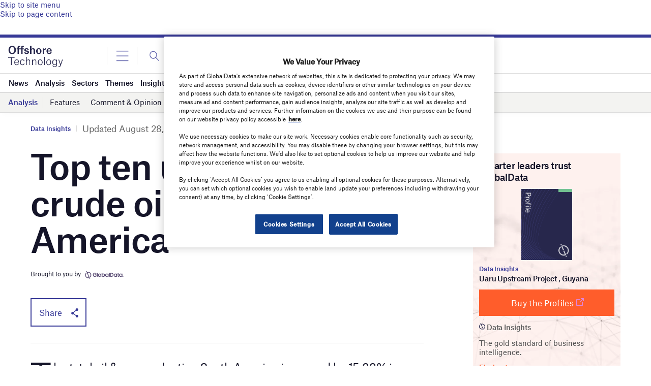

--- FILE ---
content_type: text/html; charset=utf-8
request_url: https://www.google.com/recaptcha/api2/anchor?ar=1&k=6LcqBjQUAAAAAOm0OoVcGhdeuwRaYeG44rfzGqtv&co=aHR0cHM6Ly93d3cub2Zmc2hvcmUtdGVjaG5vbG9neS5jb206NDQz&hl=en&v=PoyoqOPhxBO7pBk68S4YbpHZ&size=normal&anchor-ms=20000&execute-ms=30000&cb=ynfsq7l9shhc
body_size: 49311
content:
<!DOCTYPE HTML><html dir="ltr" lang="en"><head><meta http-equiv="Content-Type" content="text/html; charset=UTF-8">
<meta http-equiv="X-UA-Compatible" content="IE=edge">
<title>reCAPTCHA</title>
<style type="text/css">
/* cyrillic-ext */
@font-face {
  font-family: 'Roboto';
  font-style: normal;
  font-weight: 400;
  font-stretch: 100%;
  src: url(//fonts.gstatic.com/s/roboto/v48/KFO7CnqEu92Fr1ME7kSn66aGLdTylUAMa3GUBHMdazTgWw.woff2) format('woff2');
  unicode-range: U+0460-052F, U+1C80-1C8A, U+20B4, U+2DE0-2DFF, U+A640-A69F, U+FE2E-FE2F;
}
/* cyrillic */
@font-face {
  font-family: 'Roboto';
  font-style: normal;
  font-weight: 400;
  font-stretch: 100%;
  src: url(//fonts.gstatic.com/s/roboto/v48/KFO7CnqEu92Fr1ME7kSn66aGLdTylUAMa3iUBHMdazTgWw.woff2) format('woff2');
  unicode-range: U+0301, U+0400-045F, U+0490-0491, U+04B0-04B1, U+2116;
}
/* greek-ext */
@font-face {
  font-family: 'Roboto';
  font-style: normal;
  font-weight: 400;
  font-stretch: 100%;
  src: url(//fonts.gstatic.com/s/roboto/v48/KFO7CnqEu92Fr1ME7kSn66aGLdTylUAMa3CUBHMdazTgWw.woff2) format('woff2');
  unicode-range: U+1F00-1FFF;
}
/* greek */
@font-face {
  font-family: 'Roboto';
  font-style: normal;
  font-weight: 400;
  font-stretch: 100%;
  src: url(//fonts.gstatic.com/s/roboto/v48/KFO7CnqEu92Fr1ME7kSn66aGLdTylUAMa3-UBHMdazTgWw.woff2) format('woff2');
  unicode-range: U+0370-0377, U+037A-037F, U+0384-038A, U+038C, U+038E-03A1, U+03A3-03FF;
}
/* math */
@font-face {
  font-family: 'Roboto';
  font-style: normal;
  font-weight: 400;
  font-stretch: 100%;
  src: url(//fonts.gstatic.com/s/roboto/v48/KFO7CnqEu92Fr1ME7kSn66aGLdTylUAMawCUBHMdazTgWw.woff2) format('woff2');
  unicode-range: U+0302-0303, U+0305, U+0307-0308, U+0310, U+0312, U+0315, U+031A, U+0326-0327, U+032C, U+032F-0330, U+0332-0333, U+0338, U+033A, U+0346, U+034D, U+0391-03A1, U+03A3-03A9, U+03B1-03C9, U+03D1, U+03D5-03D6, U+03F0-03F1, U+03F4-03F5, U+2016-2017, U+2034-2038, U+203C, U+2040, U+2043, U+2047, U+2050, U+2057, U+205F, U+2070-2071, U+2074-208E, U+2090-209C, U+20D0-20DC, U+20E1, U+20E5-20EF, U+2100-2112, U+2114-2115, U+2117-2121, U+2123-214F, U+2190, U+2192, U+2194-21AE, U+21B0-21E5, U+21F1-21F2, U+21F4-2211, U+2213-2214, U+2216-22FF, U+2308-230B, U+2310, U+2319, U+231C-2321, U+2336-237A, U+237C, U+2395, U+239B-23B7, U+23D0, U+23DC-23E1, U+2474-2475, U+25AF, U+25B3, U+25B7, U+25BD, U+25C1, U+25CA, U+25CC, U+25FB, U+266D-266F, U+27C0-27FF, U+2900-2AFF, U+2B0E-2B11, U+2B30-2B4C, U+2BFE, U+3030, U+FF5B, U+FF5D, U+1D400-1D7FF, U+1EE00-1EEFF;
}
/* symbols */
@font-face {
  font-family: 'Roboto';
  font-style: normal;
  font-weight: 400;
  font-stretch: 100%;
  src: url(//fonts.gstatic.com/s/roboto/v48/KFO7CnqEu92Fr1ME7kSn66aGLdTylUAMaxKUBHMdazTgWw.woff2) format('woff2');
  unicode-range: U+0001-000C, U+000E-001F, U+007F-009F, U+20DD-20E0, U+20E2-20E4, U+2150-218F, U+2190, U+2192, U+2194-2199, U+21AF, U+21E6-21F0, U+21F3, U+2218-2219, U+2299, U+22C4-22C6, U+2300-243F, U+2440-244A, U+2460-24FF, U+25A0-27BF, U+2800-28FF, U+2921-2922, U+2981, U+29BF, U+29EB, U+2B00-2BFF, U+4DC0-4DFF, U+FFF9-FFFB, U+10140-1018E, U+10190-1019C, U+101A0, U+101D0-101FD, U+102E0-102FB, U+10E60-10E7E, U+1D2C0-1D2D3, U+1D2E0-1D37F, U+1F000-1F0FF, U+1F100-1F1AD, U+1F1E6-1F1FF, U+1F30D-1F30F, U+1F315, U+1F31C, U+1F31E, U+1F320-1F32C, U+1F336, U+1F378, U+1F37D, U+1F382, U+1F393-1F39F, U+1F3A7-1F3A8, U+1F3AC-1F3AF, U+1F3C2, U+1F3C4-1F3C6, U+1F3CA-1F3CE, U+1F3D4-1F3E0, U+1F3ED, U+1F3F1-1F3F3, U+1F3F5-1F3F7, U+1F408, U+1F415, U+1F41F, U+1F426, U+1F43F, U+1F441-1F442, U+1F444, U+1F446-1F449, U+1F44C-1F44E, U+1F453, U+1F46A, U+1F47D, U+1F4A3, U+1F4B0, U+1F4B3, U+1F4B9, U+1F4BB, U+1F4BF, U+1F4C8-1F4CB, U+1F4D6, U+1F4DA, U+1F4DF, U+1F4E3-1F4E6, U+1F4EA-1F4ED, U+1F4F7, U+1F4F9-1F4FB, U+1F4FD-1F4FE, U+1F503, U+1F507-1F50B, U+1F50D, U+1F512-1F513, U+1F53E-1F54A, U+1F54F-1F5FA, U+1F610, U+1F650-1F67F, U+1F687, U+1F68D, U+1F691, U+1F694, U+1F698, U+1F6AD, U+1F6B2, U+1F6B9-1F6BA, U+1F6BC, U+1F6C6-1F6CF, U+1F6D3-1F6D7, U+1F6E0-1F6EA, U+1F6F0-1F6F3, U+1F6F7-1F6FC, U+1F700-1F7FF, U+1F800-1F80B, U+1F810-1F847, U+1F850-1F859, U+1F860-1F887, U+1F890-1F8AD, U+1F8B0-1F8BB, U+1F8C0-1F8C1, U+1F900-1F90B, U+1F93B, U+1F946, U+1F984, U+1F996, U+1F9E9, U+1FA00-1FA6F, U+1FA70-1FA7C, U+1FA80-1FA89, U+1FA8F-1FAC6, U+1FACE-1FADC, U+1FADF-1FAE9, U+1FAF0-1FAF8, U+1FB00-1FBFF;
}
/* vietnamese */
@font-face {
  font-family: 'Roboto';
  font-style: normal;
  font-weight: 400;
  font-stretch: 100%;
  src: url(//fonts.gstatic.com/s/roboto/v48/KFO7CnqEu92Fr1ME7kSn66aGLdTylUAMa3OUBHMdazTgWw.woff2) format('woff2');
  unicode-range: U+0102-0103, U+0110-0111, U+0128-0129, U+0168-0169, U+01A0-01A1, U+01AF-01B0, U+0300-0301, U+0303-0304, U+0308-0309, U+0323, U+0329, U+1EA0-1EF9, U+20AB;
}
/* latin-ext */
@font-face {
  font-family: 'Roboto';
  font-style: normal;
  font-weight: 400;
  font-stretch: 100%;
  src: url(//fonts.gstatic.com/s/roboto/v48/KFO7CnqEu92Fr1ME7kSn66aGLdTylUAMa3KUBHMdazTgWw.woff2) format('woff2');
  unicode-range: U+0100-02BA, U+02BD-02C5, U+02C7-02CC, U+02CE-02D7, U+02DD-02FF, U+0304, U+0308, U+0329, U+1D00-1DBF, U+1E00-1E9F, U+1EF2-1EFF, U+2020, U+20A0-20AB, U+20AD-20C0, U+2113, U+2C60-2C7F, U+A720-A7FF;
}
/* latin */
@font-face {
  font-family: 'Roboto';
  font-style: normal;
  font-weight: 400;
  font-stretch: 100%;
  src: url(//fonts.gstatic.com/s/roboto/v48/KFO7CnqEu92Fr1ME7kSn66aGLdTylUAMa3yUBHMdazQ.woff2) format('woff2');
  unicode-range: U+0000-00FF, U+0131, U+0152-0153, U+02BB-02BC, U+02C6, U+02DA, U+02DC, U+0304, U+0308, U+0329, U+2000-206F, U+20AC, U+2122, U+2191, U+2193, U+2212, U+2215, U+FEFF, U+FFFD;
}
/* cyrillic-ext */
@font-face {
  font-family: 'Roboto';
  font-style: normal;
  font-weight: 500;
  font-stretch: 100%;
  src: url(//fonts.gstatic.com/s/roboto/v48/KFO7CnqEu92Fr1ME7kSn66aGLdTylUAMa3GUBHMdazTgWw.woff2) format('woff2');
  unicode-range: U+0460-052F, U+1C80-1C8A, U+20B4, U+2DE0-2DFF, U+A640-A69F, U+FE2E-FE2F;
}
/* cyrillic */
@font-face {
  font-family: 'Roboto';
  font-style: normal;
  font-weight: 500;
  font-stretch: 100%;
  src: url(//fonts.gstatic.com/s/roboto/v48/KFO7CnqEu92Fr1ME7kSn66aGLdTylUAMa3iUBHMdazTgWw.woff2) format('woff2');
  unicode-range: U+0301, U+0400-045F, U+0490-0491, U+04B0-04B1, U+2116;
}
/* greek-ext */
@font-face {
  font-family: 'Roboto';
  font-style: normal;
  font-weight: 500;
  font-stretch: 100%;
  src: url(//fonts.gstatic.com/s/roboto/v48/KFO7CnqEu92Fr1ME7kSn66aGLdTylUAMa3CUBHMdazTgWw.woff2) format('woff2');
  unicode-range: U+1F00-1FFF;
}
/* greek */
@font-face {
  font-family: 'Roboto';
  font-style: normal;
  font-weight: 500;
  font-stretch: 100%;
  src: url(//fonts.gstatic.com/s/roboto/v48/KFO7CnqEu92Fr1ME7kSn66aGLdTylUAMa3-UBHMdazTgWw.woff2) format('woff2');
  unicode-range: U+0370-0377, U+037A-037F, U+0384-038A, U+038C, U+038E-03A1, U+03A3-03FF;
}
/* math */
@font-face {
  font-family: 'Roboto';
  font-style: normal;
  font-weight: 500;
  font-stretch: 100%;
  src: url(//fonts.gstatic.com/s/roboto/v48/KFO7CnqEu92Fr1ME7kSn66aGLdTylUAMawCUBHMdazTgWw.woff2) format('woff2');
  unicode-range: U+0302-0303, U+0305, U+0307-0308, U+0310, U+0312, U+0315, U+031A, U+0326-0327, U+032C, U+032F-0330, U+0332-0333, U+0338, U+033A, U+0346, U+034D, U+0391-03A1, U+03A3-03A9, U+03B1-03C9, U+03D1, U+03D5-03D6, U+03F0-03F1, U+03F4-03F5, U+2016-2017, U+2034-2038, U+203C, U+2040, U+2043, U+2047, U+2050, U+2057, U+205F, U+2070-2071, U+2074-208E, U+2090-209C, U+20D0-20DC, U+20E1, U+20E5-20EF, U+2100-2112, U+2114-2115, U+2117-2121, U+2123-214F, U+2190, U+2192, U+2194-21AE, U+21B0-21E5, U+21F1-21F2, U+21F4-2211, U+2213-2214, U+2216-22FF, U+2308-230B, U+2310, U+2319, U+231C-2321, U+2336-237A, U+237C, U+2395, U+239B-23B7, U+23D0, U+23DC-23E1, U+2474-2475, U+25AF, U+25B3, U+25B7, U+25BD, U+25C1, U+25CA, U+25CC, U+25FB, U+266D-266F, U+27C0-27FF, U+2900-2AFF, U+2B0E-2B11, U+2B30-2B4C, U+2BFE, U+3030, U+FF5B, U+FF5D, U+1D400-1D7FF, U+1EE00-1EEFF;
}
/* symbols */
@font-face {
  font-family: 'Roboto';
  font-style: normal;
  font-weight: 500;
  font-stretch: 100%;
  src: url(//fonts.gstatic.com/s/roboto/v48/KFO7CnqEu92Fr1ME7kSn66aGLdTylUAMaxKUBHMdazTgWw.woff2) format('woff2');
  unicode-range: U+0001-000C, U+000E-001F, U+007F-009F, U+20DD-20E0, U+20E2-20E4, U+2150-218F, U+2190, U+2192, U+2194-2199, U+21AF, U+21E6-21F0, U+21F3, U+2218-2219, U+2299, U+22C4-22C6, U+2300-243F, U+2440-244A, U+2460-24FF, U+25A0-27BF, U+2800-28FF, U+2921-2922, U+2981, U+29BF, U+29EB, U+2B00-2BFF, U+4DC0-4DFF, U+FFF9-FFFB, U+10140-1018E, U+10190-1019C, U+101A0, U+101D0-101FD, U+102E0-102FB, U+10E60-10E7E, U+1D2C0-1D2D3, U+1D2E0-1D37F, U+1F000-1F0FF, U+1F100-1F1AD, U+1F1E6-1F1FF, U+1F30D-1F30F, U+1F315, U+1F31C, U+1F31E, U+1F320-1F32C, U+1F336, U+1F378, U+1F37D, U+1F382, U+1F393-1F39F, U+1F3A7-1F3A8, U+1F3AC-1F3AF, U+1F3C2, U+1F3C4-1F3C6, U+1F3CA-1F3CE, U+1F3D4-1F3E0, U+1F3ED, U+1F3F1-1F3F3, U+1F3F5-1F3F7, U+1F408, U+1F415, U+1F41F, U+1F426, U+1F43F, U+1F441-1F442, U+1F444, U+1F446-1F449, U+1F44C-1F44E, U+1F453, U+1F46A, U+1F47D, U+1F4A3, U+1F4B0, U+1F4B3, U+1F4B9, U+1F4BB, U+1F4BF, U+1F4C8-1F4CB, U+1F4D6, U+1F4DA, U+1F4DF, U+1F4E3-1F4E6, U+1F4EA-1F4ED, U+1F4F7, U+1F4F9-1F4FB, U+1F4FD-1F4FE, U+1F503, U+1F507-1F50B, U+1F50D, U+1F512-1F513, U+1F53E-1F54A, U+1F54F-1F5FA, U+1F610, U+1F650-1F67F, U+1F687, U+1F68D, U+1F691, U+1F694, U+1F698, U+1F6AD, U+1F6B2, U+1F6B9-1F6BA, U+1F6BC, U+1F6C6-1F6CF, U+1F6D3-1F6D7, U+1F6E0-1F6EA, U+1F6F0-1F6F3, U+1F6F7-1F6FC, U+1F700-1F7FF, U+1F800-1F80B, U+1F810-1F847, U+1F850-1F859, U+1F860-1F887, U+1F890-1F8AD, U+1F8B0-1F8BB, U+1F8C0-1F8C1, U+1F900-1F90B, U+1F93B, U+1F946, U+1F984, U+1F996, U+1F9E9, U+1FA00-1FA6F, U+1FA70-1FA7C, U+1FA80-1FA89, U+1FA8F-1FAC6, U+1FACE-1FADC, U+1FADF-1FAE9, U+1FAF0-1FAF8, U+1FB00-1FBFF;
}
/* vietnamese */
@font-face {
  font-family: 'Roboto';
  font-style: normal;
  font-weight: 500;
  font-stretch: 100%;
  src: url(//fonts.gstatic.com/s/roboto/v48/KFO7CnqEu92Fr1ME7kSn66aGLdTylUAMa3OUBHMdazTgWw.woff2) format('woff2');
  unicode-range: U+0102-0103, U+0110-0111, U+0128-0129, U+0168-0169, U+01A0-01A1, U+01AF-01B0, U+0300-0301, U+0303-0304, U+0308-0309, U+0323, U+0329, U+1EA0-1EF9, U+20AB;
}
/* latin-ext */
@font-face {
  font-family: 'Roboto';
  font-style: normal;
  font-weight: 500;
  font-stretch: 100%;
  src: url(//fonts.gstatic.com/s/roboto/v48/KFO7CnqEu92Fr1ME7kSn66aGLdTylUAMa3KUBHMdazTgWw.woff2) format('woff2');
  unicode-range: U+0100-02BA, U+02BD-02C5, U+02C7-02CC, U+02CE-02D7, U+02DD-02FF, U+0304, U+0308, U+0329, U+1D00-1DBF, U+1E00-1E9F, U+1EF2-1EFF, U+2020, U+20A0-20AB, U+20AD-20C0, U+2113, U+2C60-2C7F, U+A720-A7FF;
}
/* latin */
@font-face {
  font-family: 'Roboto';
  font-style: normal;
  font-weight: 500;
  font-stretch: 100%;
  src: url(//fonts.gstatic.com/s/roboto/v48/KFO7CnqEu92Fr1ME7kSn66aGLdTylUAMa3yUBHMdazQ.woff2) format('woff2');
  unicode-range: U+0000-00FF, U+0131, U+0152-0153, U+02BB-02BC, U+02C6, U+02DA, U+02DC, U+0304, U+0308, U+0329, U+2000-206F, U+20AC, U+2122, U+2191, U+2193, U+2212, U+2215, U+FEFF, U+FFFD;
}
/* cyrillic-ext */
@font-face {
  font-family: 'Roboto';
  font-style: normal;
  font-weight: 900;
  font-stretch: 100%;
  src: url(//fonts.gstatic.com/s/roboto/v48/KFO7CnqEu92Fr1ME7kSn66aGLdTylUAMa3GUBHMdazTgWw.woff2) format('woff2');
  unicode-range: U+0460-052F, U+1C80-1C8A, U+20B4, U+2DE0-2DFF, U+A640-A69F, U+FE2E-FE2F;
}
/* cyrillic */
@font-face {
  font-family: 'Roboto';
  font-style: normal;
  font-weight: 900;
  font-stretch: 100%;
  src: url(//fonts.gstatic.com/s/roboto/v48/KFO7CnqEu92Fr1ME7kSn66aGLdTylUAMa3iUBHMdazTgWw.woff2) format('woff2');
  unicode-range: U+0301, U+0400-045F, U+0490-0491, U+04B0-04B1, U+2116;
}
/* greek-ext */
@font-face {
  font-family: 'Roboto';
  font-style: normal;
  font-weight: 900;
  font-stretch: 100%;
  src: url(//fonts.gstatic.com/s/roboto/v48/KFO7CnqEu92Fr1ME7kSn66aGLdTylUAMa3CUBHMdazTgWw.woff2) format('woff2');
  unicode-range: U+1F00-1FFF;
}
/* greek */
@font-face {
  font-family: 'Roboto';
  font-style: normal;
  font-weight: 900;
  font-stretch: 100%;
  src: url(//fonts.gstatic.com/s/roboto/v48/KFO7CnqEu92Fr1ME7kSn66aGLdTylUAMa3-UBHMdazTgWw.woff2) format('woff2');
  unicode-range: U+0370-0377, U+037A-037F, U+0384-038A, U+038C, U+038E-03A1, U+03A3-03FF;
}
/* math */
@font-face {
  font-family: 'Roboto';
  font-style: normal;
  font-weight: 900;
  font-stretch: 100%;
  src: url(//fonts.gstatic.com/s/roboto/v48/KFO7CnqEu92Fr1ME7kSn66aGLdTylUAMawCUBHMdazTgWw.woff2) format('woff2');
  unicode-range: U+0302-0303, U+0305, U+0307-0308, U+0310, U+0312, U+0315, U+031A, U+0326-0327, U+032C, U+032F-0330, U+0332-0333, U+0338, U+033A, U+0346, U+034D, U+0391-03A1, U+03A3-03A9, U+03B1-03C9, U+03D1, U+03D5-03D6, U+03F0-03F1, U+03F4-03F5, U+2016-2017, U+2034-2038, U+203C, U+2040, U+2043, U+2047, U+2050, U+2057, U+205F, U+2070-2071, U+2074-208E, U+2090-209C, U+20D0-20DC, U+20E1, U+20E5-20EF, U+2100-2112, U+2114-2115, U+2117-2121, U+2123-214F, U+2190, U+2192, U+2194-21AE, U+21B0-21E5, U+21F1-21F2, U+21F4-2211, U+2213-2214, U+2216-22FF, U+2308-230B, U+2310, U+2319, U+231C-2321, U+2336-237A, U+237C, U+2395, U+239B-23B7, U+23D0, U+23DC-23E1, U+2474-2475, U+25AF, U+25B3, U+25B7, U+25BD, U+25C1, U+25CA, U+25CC, U+25FB, U+266D-266F, U+27C0-27FF, U+2900-2AFF, U+2B0E-2B11, U+2B30-2B4C, U+2BFE, U+3030, U+FF5B, U+FF5D, U+1D400-1D7FF, U+1EE00-1EEFF;
}
/* symbols */
@font-face {
  font-family: 'Roboto';
  font-style: normal;
  font-weight: 900;
  font-stretch: 100%;
  src: url(//fonts.gstatic.com/s/roboto/v48/KFO7CnqEu92Fr1ME7kSn66aGLdTylUAMaxKUBHMdazTgWw.woff2) format('woff2');
  unicode-range: U+0001-000C, U+000E-001F, U+007F-009F, U+20DD-20E0, U+20E2-20E4, U+2150-218F, U+2190, U+2192, U+2194-2199, U+21AF, U+21E6-21F0, U+21F3, U+2218-2219, U+2299, U+22C4-22C6, U+2300-243F, U+2440-244A, U+2460-24FF, U+25A0-27BF, U+2800-28FF, U+2921-2922, U+2981, U+29BF, U+29EB, U+2B00-2BFF, U+4DC0-4DFF, U+FFF9-FFFB, U+10140-1018E, U+10190-1019C, U+101A0, U+101D0-101FD, U+102E0-102FB, U+10E60-10E7E, U+1D2C0-1D2D3, U+1D2E0-1D37F, U+1F000-1F0FF, U+1F100-1F1AD, U+1F1E6-1F1FF, U+1F30D-1F30F, U+1F315, U+1F31C, U+1F31E, U+1F320-1F32C, U+1F336, U+1F378, U+1F37D, U+1F382, U+1F393-1F39F, U+1F3A7-1F3A8, U+1F3AC-1F3AF, U+1F3C2, U+1F3C4-1F3C6, U+1F3CA-1F3CE, U+1F3D4-1F3E0, U+1F3ED, U+1F3F1-1F3F3, U+1F3F5-1F3F7, U+1F408, U+1F415, U+1F41F, U+1F426, U+1F43F, U+1F441-1F442, U+1F444, U+1F446-1F449, U+1F44C-1F44E, U+1F453, U+1F46A, U+1F47D, U+1F4A3, U+1F4B0, U+1F4B3, U+1F4B9, U+1F4BB, U+1F4BF, U+1F4C8-1F4CB, U+1F4D6, U+1F4DA, U+1F4DF, U+1F4E3-1F4E6, U+1F4EA-1F4ED, U+1F4F7, U+1F4F9-1F4FB, U+1F4FD-1F4FE, U+1F503, U+1F507-1F50B, U+1F50D, U+1F512-1F513, U+1F53E-1F54A, U+1F54F-1F5FA, U+1F610, U+1F650-1F67F, U+1F687, U+1F68D, U+1F691, U+1F694, U+1F698, U+1F6AD, U+1F6B2, U+1F6B9-1F6BA, U+1F6BC, U+1F6C6-1F6CF, U+1F6D3-1F6D7, U+1F6E0-1F6EA, U+1F6F0-1F6F3, U+1F6F7-1F6FC, U+1F700-1F7FF, U+1F800-1F80B, U+1F810-1F847, U+1F850-1F859, U+1F860-1F887, U+1F890-1F8AD, U+1F8B0-1F8BB, U+1F8C0-1F8C1, U+1F900-1F90B, U+1F93B, U+1F946, U+1F984, U+1F996, U+1F9E9, U+1FA00-1FA6F, U+1FA70-1FA7C, U+1FA80-1FA89, U+1FA8F-1FAC6, U+1FACE-1FADC, U+1FADF-1FAE9, U+1FAF0-1FAF8, U+1FB00-1FBFF;
}
/* vietnamese */
@font-face {
  font-family: 'Roboto';
  font-style: normal;
  font-weight: 900;
  font-stretch: 100%;
  src: url(//fonts.gstatic.com/s/roboto/v48/KFO7CnqEu92Fr1ME7kSn66aGLdTylUAMa3OUBHMdazTgWw.woff2) format('woff2');
  unicode-range: U+0102-0103, U+0110-0111, U+0128-0129, U+0168-0169, U+01A0-01A1, U+01AF-01B0, U+0300-0301, U+0303-0304, U+0308-0309, U+0323, U+0329, U+1EA0-1EF9, U+20AB;
}
/* latin-ext */
@font-face {
  font-family: 'Roboto';
  font-style: normal;
  font-weight: 900;
  font-stretch: 100%;
  src: url(//fonts.gstatic.com/s/roboto/v48/KFO7CnqEu92Fr1ME7kSn66aGLdTylUAMa3KUBHMdazTgWw.woff2) format('woff2');
  unicode-range: U+0100-02BA, U+02BD-02C5, U+02C7-02CC, U+02CE-02D7, U+02DD-02FF, U+0304, U+0308, U+0329, U+1D00-1DBF, U+1E00-1E9F, U+1EF2-1EFF, U+2020, U+20A0-20AB, U+20AD-20C0, U+2113, U+2C60-2C7F, U+A720-A7FF;
}
/* latin */
@font-face {
  font-family: 'Roboto';
  font-style: normal;
  font-weight: 900;
  font-stretch: 100%;
  src: url(//fonts.gstatic.com/s/roboto/v48/KFO7CnqEu92Fr1ME7kSn66aGLdTylUAMa3yUBHMdazQ.woff2) format('woff2');
  unicode-range: U+0000-00FF, U+0131, U+0152-0153, U+02BB-02BC, U+02C6, U+02DA, U+02DC, U+0304, U+0308, U+0329, U+2000-206F, U+20AC, U+2122, U+2191, U+2193, U+2212, U+2215, U+FEFF, U+FFFD;
}

</style>
<link rel="stylesheet" type="text/css" href="https://www.gstatic.com/recaptcha/releases/PoyoqOPhxBO7pBk68S4YbpHZ/styles__ltr.css">
<script nonce="BqRVYtvUBsPHsyo6uMfCLA" type="text/javascript">window['__recaptcha_api'] = 'https://www.google.com/recaptcha/api2/';</script>
<script type="text/javascript" src="https://www.gstatic.com/recaptcha/releases/PoyoqOPhxBO7pBk68S4YbpHZ/recaptcha__en.js" nonce="BqRVYtvUBsPHsyo6uMfCLA">
      
    </script></head>
<body><div id="rc-anchor-alert" class="rc-anchor-alert"></div>
<input type="hidden" id="recaptcha-token" value="[base64]">
<script type="text/javascript" nonce="BqRVYtvUBsPHsyo6uMfCLA">
      recaptcha.anchor.Main.init("[\x22ainput\x22,[\x22bgdata\x22,\x22\x22,\[base64]/[base64]/bmV3IFpbdF0obVswXSk6Sz09Mj9uZXcgWlt0XShtWzBdLG1bMV0pOks9PTM/bmV3IFpbdF0obVswXSxtWzFdLG1bMl0pOks9PTQ/[base64]/[base64]/[base64]/[base64]/[base64]/[base64]/[base64]/[base64]/[base64]/[base64]/[base64]/[base64]/[base64]/[base64]\\u003d\\u003d\x22,\[base64]\\u003d\\u003d\x22,\x22FEXDsMOMw7fDn8ORLcKeQTvDizd+XcKiFE5Yw43DmlLDu8OXwp9gFhI/[base64]/[base64]/[base64]/CqX0GNGQpEhJHMsKjA1kQUwxVOw3Cmm3Dp31vw7/DtzkMCMOKwo80wpbCkTfDuxTDqcK5wr9OEE5qWcOOYgXCqMOrLjvDgMOVwoxGwpsRGsOLw4p9RcOfQBBTesOXwqPDtDlOw6TChgrDkFXCnVjDrsOAwrddw7rCsx/DkHobw4kYwpnDq8O/wp84XmLDoMKsTRdbYVplwpFAMW/Ci8K9UMKQXWF4wpdUwolaDcKhY8Otw7XDpsKuw4fDhAQMU8KOKXzCqndnQRQAwr5Sd1g+e8KqH0xrdnxvUG1oeBUWMcO3ByNjwobDiG/[base64]/CrAnCjsO8KsOlXMKKw5gWwqAlS8KGwo4vY8KuwpcKw6PDphnDl2FvSD3DmTt9KMOZwqHDmMONDFvCvGlTwpAxw7IdwpnCnTdMUG/Dn8O1wo8PwpDDuMKvw5VHZkt9wqDCosO3wrPDl8K1wrkdZMK/w5fDl8KDd8OgbcOuPR5NDcObw5bCki0CwqPCuHY0w49iw6rDpzwKQ8OfBcKYa8KTZ8KEwp8+VMOEKj/CrMO2GsKswoo0bEjCi8Kewr7Dr3rCsn4FKWxqRyw2wqvDph3DhzzDuMKgDUTDn1rDvX/Dnk7CvcK0wpFQw7IfehtawofClgwow7rDkcKEwoTDtXR3w4jCqFBzRFRBwr1PacKvw67CqGPDnAfCgMK8w5pdwrAxAcK6w7jCmDppw4BRJAYrwo9pUD4WRBxtw51JD8KGS8OdFlUYXcKoSy/Cs2TChRzDq8K3w6/CicKfwqVswrgUc8OoWcOIQDMvwrEPwqNjMU3DqsKhNwVmwpbCjk/[base64]/[base64]/DosK6wozDp2doCQsqw61gw5krNTXCgjM3w4rCgsKsMzgvK8KhworClng6wqR0fcORwrQdG2zCrlHCm8OIQsKlD20lNMKJwqwNwo/[base64]/TAtZWEjCh25hw6kmVcKMw4TDhBh3wpgVwpnDlFrChU/Cq2bDhsKGwqVyZcK/[base64]/GsKgwovCk8KpwpLDhMOqc8KqwpPChMOMw5bCisKqw4UYwpVYdiIqE8Kkw5/ClcOjJxMGGnhFw5kZMGDCucOXF8Oyw6fCrsOkw4nDvMOIHcOoHSDDtMKIXMOvbyDCrsK8wpxmwrHDvsOpw6/CmQ/[base64]/DlSJiNSzDvwB1w6TDngLCnMKzwqzDqhbCp8Ovw6Q5w5MowqplwrzDuMOhw63ClDJCOQUxbBoBwpvDmMO9wp/CtcKlw5PDuxvCtgsZVAZ+CsKLekrDiQNAw4/CocK/dsOaw4VkQsK/wo/CsMOKwq8pw6/[base64]/Csy/Cgl5ZAsKewr7Do2TDnD4vw77DhsO4ElTCpMOkU8O/OE0cXTbDvCxhwqE6wpTDsC/[base64]/Dp8Oew4ALwoPDvj44SR4Tw5nDqi0Ewp3DncOWw54ow6k1MlDCgMOPeMKTw6F/P8Kwwp1IaTTDpMOWZMOaRMOvTU3CnG7Dnw7DhE3CgcKOGcKXBsOJKX/DtSHDqBLCk8OfwpTCtcK9w7EjV8O/w5JaODnDgnzCtEDCoHLDhQVpc3bDqcOuwpXDrcK1wrHDiGdSZmzCkXtffsK7w7bCg8KGwq7CjyPDmTYrdkZVIXd6AWfDvn/ChMOZwpfChsK5EcOlwrbDvsOoZEHDiUrDq3PDjMKHe8OHwqLDucKsw5XCv8K3ORMQwoZawqHDt29VwoHCnMOEw4szw4FLwprCp8KHJh7DjU/[base64]/Di8O7ZcK1LcOkURvCrsKzesOaGcKBdBfDhQl7U3XChsO/HsKAw4PDnMKYLsOow64sw6dBworCiVsiPV7DozLCvGcXT8OJb8KcDMOJKcKeMMO9wr4nw4XDnyzCnMKNSMObwo/DrlHDkMORwo89I2Amw78dwrjCowLCqCzDuDkWS8OJF8Ovw4JFIMKiw79hFGXDu3RxwpbDpDPDtk9kUgjDqsOyPMObZMOZw7USw5kDTMO8FUVGw4TDhMO5w7LCocK8NEAcLMOfU8KTw6DDqsOuK8KbPMKAwqdZOMOtX8OyXcOZYcO3TsO+wp/DrhttwpouWMKYSlokFsKuwpnDjCzCjAhtw57Cg17CosKzw7zDqgrCssOWwqTDn8KrIsO/PivCrMOqBsKqHT4bQmBwYFjCo3pIwqfDom/[base64]/wpoKw7oEwpFnacK3w4lswo3DvsOBT8KdbGbCnsOrw4/DjsOES8KaWsKHw6hIwpclZBtqwoHDmsO3wqbCtw/DusOKw7phw6fDsGHCgxwvF8OKwrLDtDhfN03CuXgzFMKTEcK9C8K8NVbDsAt1w7LCqMOwRBXChHYtI8OnIMK2w7xAZVrCoz5kwqPDngdWwofDkAsDeMKXccOPIFfCnMOwwoPDiSzDnnMtWcOLw5PDmcOrCjbCjsK1I8O0w4YbVG3Dt14qw7/[base64]/Cu08AwrQEw4TCkyrCmA7CpADDtMOmSsK6w41XwowcwqouC8O0wrfClA4GcMO/[base64]/DlkzDt8OAEMKJFmLDlMKGJUjDsiJTPG9EXsKXw7XDt8KHwrPDsB8iKsKlBwHClUkswphjwrfCvMOOCk9QEcKPRMOWSErCuxnDmMKrFV4rTWcZwrLCiGrDgHDCjQbDmsOwY8KTT8Kww4nCkcOIEXxKwo/CjcKMSy9MwrjDhsOuw4/CqMKwbcK3EEJ0wrgbw7U8wojDmcKMw5wPCSrDq8Knw4lDSy8awrQgGMKDZwfCqUV4VW5lw7dnQ8OQSMKKw4gKw715J8KQUAhPwrY4wqjDvsKyVE1Bw4/CtMKHwo/DlcO2B3XDkn8dw5bDvV0qd8OnV3U4aVnDpizClz1FwoQ1NX5OwrFtZsOkehVuw5DDlhDDmMKcwp5xwrDCtcO2woTCnQNHK8KgwpTCgsKeQcKFKzXCo03CtHXDlMKXKcO2w60Qw6jDiURLw6pzwrTCmU4jw7DDlU3Di8OUwoXDjsK/LcKiVFNjw7rDoDwgOsKUwq8mwptyw6RXHT0secK1w51LEhx6w5hmw5LDmHwRWMO0ZgsKZ2vCiVbCvx9VwoMiw63DusOSfMKNdEQDfMO2J8K/wqFYwoU8OTPDjDQhNMKeU3jCsTDDo8OMwrE2TsKDFcOGwoJOwrpHw4DDmRpCw7wMwqlRbcOqOlstw6nCtMKSLg7DssO8w4hFwr1QwoxDIHbDv0nDiG3DpwQ+LStnbMKwNcOWw4BIKV/DvMKSw6nCiMK0S0/CihnCt8OxVsO3MwvCm8KMw7kOwrYyw6/Ch1oVwpnCuyvCkcKUwqVtHElbw7cxwr3DjMOJdzvDlm/Ct8KwYcOhC2tNwqLDrT7CgQkOVsOlw6gOSsOnWn9lwoIJX8OlfMKGaMOXElchwoMpwpjDkMOawrrCh8OKwphDw4HDicKxQMO3TcOUKXfCljnDkW/CuncjwobDocOPw5cdwpzDocKAasOswrJ0w63CvMKJw5/Dv8KGwpLDg0TCsHLCgiRYcMOBBMKBdFYNwpcJw5tSwq3DvsKHHybDlgp7NsKDRyPDlSZTDMOewr3DncK6wrjCvcKAUE/DtMOiwpIWw6LDgm3DmzAywrvDoHEgw7fCmcOmXMK2w47Dn8KaFjs/wpLCgGs+K8Otw4onasO/w75CcFp3e8OrUMKxS3PDoVt2wocNwp/DuMKXwrcGSMO9w4/CoMOHwr7Du3PDt1gowrvDiMKCwrvDpMOkSMKlwqE9HnlpXsOFw4XCmhIEJjjDucO6AVhFwqDDizpHwrYGZ8OgNMKFSMO4VjAvCcOiw47CkGk6w6A8LcKkwoQ/WHzCscO+wo7CjsOoQcONKVnChTQowrthwpIQGz7CjMOwJsO8w4Q7QMOFbkPCi8KmwqDCk1c/[base64]/[base64]/Cg0zCnVfDs8KHeVfCugxTHcOewrJAw6o0XcO0HWpbe8KxKcObw7t3woxsZRJJXcODw4nCtcOqGcK1MD3CtMKefcOPwpXDqMO4w4ZJw6XDhsO0wq9tDShhwoLDnMO/RX3DtcO9WMO+wr4zfcOKU0p3QDjDmcKFXsKOwqbCvcO5bmnDkwrDrnnCpR5IR8OCI8OGwpDDm8OTwoFTwqJFaHw9G8OKwoo8DMOAVCvCq8KwdQjDvCYBfEhvL3TCkMKbwpNlLQrCksOdfXrCjSTCsMKFwoBjNMOnw63DgMK3bcKOEH3Dj8OPwptRwo/[base64]/Ck8KLw6xsGsOfacOXwqnCrxPCuMK/wocGHjMIS2TCv8KNdmAYc8KeU0bDjcOfwq3DtB87w5TDgFrCn1bCmRprLcKNwqjCtnd0wojCrzNCwoHDoE3Cv8KiGUw+wqnCnMKOw6LDvlnCgMOhBcOYIwMMTWNdTMOEwr7Dj15EdRjDs8OYwqXDrcKiR8Kmw71aXWLCncO0WgUcwp/CiMOgw6Jdw7giw6HCrsOld2wCUcOpOMOqw5/ClsOyXMKOw60+J8KewqrDgTsdWcOJbsOPLcOqLsKHCRXDtMKXRh91fTlAwrcYOBcEP8KQw5AZfgdLw4FSw4vCgQzDjmVVwoQgX3DCqcKVwo0UDMO4w5Apw6rCsVjCvDJbLFnChsKyHsO2GWbDnAbDsjEKw4jCg0ZKOsKDw4lEfm/DnsO2wobCjsO+wqrDtMKpd8OSKMOjV8OvM8KRwqxWRMOxc3Yhw6zDmHDDp8OKGcOvw7tlSMOBHsK6w7R4wqgewonCrcKVWAfDvQbDjDtXwpXDiQnCoMOnNsOdwrkqMcKFCxU6w5YeZcKfVj4+HhoawpDDrMK5w7/CgyMkQcKFwrtGBmXDrAI5WMOHVsKpwoFOwp1kw5RBwrbDu8K7GsKpdMK/wozCu0zDlngawpzCpsK3XMONSMOjCMOEQMOSDcKkaMKHJScFAsOveARrN0YxwrY7KsObw5XCosO5wr3Chw7DsDDDs8OxZcOaZ1NEwpIgMxRWGMKuw5sjHsOuw7nCtMO/Fn8CWMK2wpXCk1d9wqfCugHDvQYgw7B1NA4qw6fCqkYcI2bCrW9mw7HDs3fDkWsVwq9wT8O8wprDlQ/Dj8KBwpUPwrLCrUBswoBWB8OUfsKHTcKaVmrCkCBfDVsrH8OWMSsZw7TCgm/Dv8Kjw5DCm8KUUhcPw4VIw4d/WGEtw4PDiy/DqMKHHVHCrBHCrVjClMKzBFYrP0AbwqvCucOYN8KdwrnCuMKBI8KJQMODXwTClMKQNQDCkcKTC0Mwwq4fTnZrwrNTwoRZAMKuwqZNw5HChMOQw4EeKhfDt05lJy3Di1fDvcOUw4rDlcOfHsOswprCsE1Tw7BmacKgwpRfV3/ChMKdeMOgwpU+woZGeU8kJcOaw43DmcOFQsK9J8KTw6DCqhtsw4rCtsKiJ8KxLhjDg0cWwrPDpcKXwqjDjcKsw4dBFsOfw6Q1Y8KlF1I0wpnDgxM0enQoFzvDpnbCoRZmIWTCuMOEwr01LMKlPkN5w6FxTMK9wqB4w4DCti4ZfsKrwpNSesKAwo4Ublh/w4g0woNEwrXDl8K/w7bDlHRlw7wAw4/Djgw2TcKIw5xSRMK4GmrDpQDDkF1LX8KZTybCq1ZpGsKvL8KCw5/CsCLDjVU8wpUawrxqw6tSw7/[base64]/Cgn3CjEDCm1wGPcOQVsObYjTCsHbDjXzDhUXDiMKwK8Obwq/Cs8Kjwpp4JSXDnsOdD8OVw57ClsKZA8KLGwVsYELDkcOyAsOwBnQNw7Nlw7nDnTc6w5PDi8Kwwqliw4MuUE0SDgR5wotgwo/CiVUOXsKvw5bDuzAUBCbDqBR9NsKRc8O7eRbDscO4wrtPdsKtEXIBwrQBwozCgMO+G2HDh3XDqMKlIEsmw5TCtMKHw6bCscOhwrTCsHxiwofChBzCrcOkGXppGSkTwqnDjcOrw4jCtcKbw487aCV9TXZSwqLClmPDhH/CisOaw7HDs8KFTlLDnEfClMOkwp/DhcKowr0FHRnCqkUbXhjCusO3BEvCrVDDkcOPwojClnERTyZQw4zDp1bCojZsbk50w4LDoUlXVjx9L8KDdMOWVy7DuMK/a8OAw4ccf0RCwrbCmMOaJ8OnJScMEsOUw6zClw3ColQkw6XDlMOzwoHCisOPw7DCtcKtwqMzwoLCncKLHsO/[base64]/Dg8OcScKgLRl5cxE2I8OrBQPCtsOxw7UPKGIkwrTCpkBIwprDlsOIaB0vajR8w6ZAwo/CkcOow6fChFHDtcOvLsOEwoXCmwXDvUHDtA9tVMOpFA7DscKxccOpwqN5wp3DnBbCu8Klwpdmw5luwoLCjmN2bcKMH28CwppWw75FwqjCpQUTbsKcw6ROwpTDmMOfw7XDjTVhLVLDm8OFwol/wrLCrglPScOeEcKDw59+w50GY1TDj8OMwoDDmhNJw7fCp0Qnw4vDjmAmwrrCmEhWwp1uPzPCrkzDgsKRwpHCoMKswrRZw4DDncKDU0DDoMKJdsKZwrV4wrY3w4jCkR4Awo8Hwo3DkwNPw6DCosKpwqVFdCfDt2Q8w4/[base64]/DgsONworDhUJHETcuwrk7fhfDiMKcw5Mzw4Ylw445wq7DrMK4Ijoiw6FWw5LCgE7Dv8OwLsOBN8O8wpDDpcKFZlAmw5EOenI/IMKVw4DCnyrDjMKLwosCZMK3TTsXw4/[base64]/[base64]/[base64]/CmzRow7cbwokcKC55w4JcW23DmBEiw6vDgMOXfE1Nw4pKw5oyw57DkDvCgyLCg8KCw6LDvcKXKxZPeMKwwqzDjSvDnCk8fMOrQMKzw58kW8O+wrvCucO9wqPDoMOzODVyURzDo1/CusO7wpnCqy5Lw4vCtMOAWFfCucKUWcOuIMOSwrjDjB/CnQ9YQFjCg2gcwq7CvC1YesKzN8KbamPDv0LCimRIQcO4GcOHwpTCn31yw5zCoMOnw6xxLivDv0xWHDLDkBwbwrbDnnPDnUbCvjdFw5kPwq3Cu2lXHkdOXcKsO3IHdsO2wrgjwokjwo0jw4IfYxzDrUBTC8OeWsK3w4/CiMOIw6rCkUEdb8OQw7V1XsONGBtnemtlwowOwosjw6zDiMKSZcO6w5HDmsKhWz8seU3DtsOaw48xw7dew6DDkgPCn8KnwrNWwoPCvx/CqcOKOiY8FSDDnMOnT3NPw7TDoxfClsOBw75sb20jwqwcGsKsWMORw74LwoYaNMKkw5TCuMOWMsKYwoRCOg/[base64]/Cp8OJwrjCi2PDgMKvPyDCs8K3ZsKawozDkjrDiwJqw6YDL0DDgsOEFMKDZsOxXsOnCMKJw5wlUUfDtA/Dn8KjRsKxw67DmVbCmWguw7rCoMOzwpjCs8O8YinChMOyw5ISGijDmcKwJA9bSnDDkMOLTRMJe8KZPcKUdsK8w6fDrcOtT8OvccO6w4YgcXLCm8O1wrfCqcODw4oWwr3CmTJsCcOaIBLCrMO1VCQKwpcQwp5WL8Omw7ccw5UPwq/[base64]/[base64]/QV4kXMKvXQ/ClsOjdFPDpcK+QcK/UQ7DpD8SHsKww7TCnw3DmMOgVEQ9woQcwqlAwrl2M0gQwqpVw4PDiW8FI8OOYcKdwrhFc14EAUjDnz0MwrbDg0nDs8KkaEHDksO0LMOfw5LDj8O6MsOTDsOVL3/Ch8OPLS1Bw4wgXMKIDMKvwoXDmSMOFVLDsz0Ow6NRwo0lSgVoGcKzX8KuwoEGw64Iw7pcN8KjwqxgwplOS8KXFcKxwr8Fw7HCpMOEFwt0Gx3DjMOvw7rDmMObwpbDm8KcwphuJWjDvcO/fsOOwrDCqyFXdMKaw4pMEzzCncOUwoLDrCnDl8KvKg/Dsw7CsmlpA8KQBh/DqsOVw7AWwq/DjUMnU08/HMOqwpIRV8OwwqsfUXjCg8KtcEPDpsOKw44Kw5rDn8Kxw7xraTV2w5DCvTdGwpVpWnkiw4LDocKGw5LDpcKywr8swp3CgHYmwrzCkcKxJcOqw79mRMOnAFvCh0LCv8Kuw47CoGFlT8Oow4EUNEk8OEHDh8OfQU/[base64]/CviFDVcK1dwAuW8Kza3vDhi3Cn0Y7woxPw6/[base64]/CvcOyIMK9wpbCk3fDksKswr7DhhN4w5vCnsKTMsONaMO1WXhrFcKpaiUrFSLDu0kqw6BGCzFwLcO0w5nDhG/Di0LDjsO/KMOFf8OKwp/CnsKzwpHCoA0Ww75yw5c0UFc3wqTCo8KfIkgvdsODwpthc8KCwqHCiiTDusKGG8OQdsKRdsK3d8KYw7prwp9Xw5M7w7sew7U3XCXDqyXCplxgw6ABw74GLCHCt8K3wrLCh8OhREzDiV/CkcK8wrbCqy5mw7TDgMOmOsKdXcKBwoPDqnYQwqzCqBDDhsOXwprCkcO4K8K8PDQww77Cn2FwwqhKwqdMazFeNnvDpsOTwoZ3VQ51w6nCih/DtAXClhA7MUsYbQ0Mw5N1w4fCrsOwwpDCkMKyOcOCw5kCwrw9wpQ3wpbDpsKbwrnDvcK5CMK3Lns7S3d1UcOdw6dgw7wxwoUjwofCkCACO1JaRcKuLcKODXjCrMOYL2BfwoPCmcOGwqrCkEHDgm/DgMONw4zCtMKHw6c/wojDncO6w4TCsAlKZsKLw6zDkcKpw4BuTMKsw5jCvMOOwrV+BcOdBH/CmUlgw7/CisOHMh7DrSBWw756cQlAe0DCscOfagEmw6VMwrUIQD9zZGcSw6TDiMKfwrNTwrQkCk0jZsKGPiUvK8KxwrXCn8KhXMOdV8OPw7nCkMKDJ8ODPsKAw4MWwrQ/wojDmMKow7wdw45pw4fDo8KxBsKtY8K7dxjDisKRw64MTnnCkMOPAlXDkTvDt0LCimopVzrCqxbDpUxQOG59TsOeSMOuw5ZQG0vCpiNkBMK5VhZ4wr4Vw4bDhcK+IMKcwo/CrsKNw5NYw79sF8K3BUXDi8OsYcO4woPDgTnDj8OZwrg5QMOXHzbCkMONA2VyPcOJw6PCmyzDgMOYFm4PwoTDgkrCicOJwoTDh8O+fUzDr8KSwqbCrFnCkXAmw5jDl8KHwqUcw5M4wpbCgsK/wqnDk0rDmsKWwqTDtHxiwr49w7E3w7TDt8KBRMKGw7EBCsOpfMKbeRDChMKOwooNw6rCiDnDmQI9RxnCnzgXw5jDoDU6LQ/CuynDvcOvTsKNw4BLWkHDgcKpCDV6w7LCh8Kpw4LCkMKBI8O2wr0fa3bClcOQM3s4w5PDmUjDj8Klw4nDhUTDgnLCk8KDYWFIBcKxw4IAKErDg8KCwp4ZAWPCoMKqNcKWPihvTcKLXGEyHMKNNsKdA3pBSMOLwrvCr8K9BMKYNgVaw5/CgCMHw5HDlDTDo8OPw7YOI2XCscKzR8KJPsOKSsKxFSx+w5Mrw6vCkCfDhMOJMF3CgsKVwqPDuMKaKsKmMm4/KcK9w77DnigYXwonwoLDpMOCGcOqMX1dDcOqwprDtsOWw4xOw7jCtcKXNwHDtWpccwcNdMKXw6hZw5LDgl/Ct8OUJ8ObI8OMaFYiw5ppUApQckdFwpMbw7TDr8KgBsK4w5XCk13ChsKBd8Oqw4sEw4kLw4l1dHhNOw3DpjUxdMK6wpAPYyLDlcKwd11Ewq53S8OnSMOIciM/[base64]/CtsOvw5TCo8OMw6YxXcOvdsOaKcOFAMKfwpsywoMDS8OfwpkgwoHDhiEaIMOuAcO+BcKbUQTCrsKhbBnCssKpwpvDs1HCpXMNRsOtwpbCq3gcaglqwqXCt8O3wq0ow5AvwpbCnz5ow47DjsOywooHFG7Dq8KYIEpRCH/Dq8K8wpETw7BXKsKzV1nCs0w9RcKUw7zDklJKPkACw7PCmgkkw5EvwobCmWPDmkY6PsKAVUPCu8Krwq46cy7DoB3CkWAXwqbDscONKsO6w6ZewrnCj8K0PCk2J8KcwrXCssO4N8OGNRnDqk9/RcKZw4/CnBIQw6towps8QgnDq8OiWFfDjFhlM8Oxw5oCTmDDpEvDoMKXwofDlR/[base64]/DnsOHTcK7PMKGw67DvcOyw7vCgSXDpBIKATrDlSB5W3zCuMOnw49owpTDjMKPw47DjxciwrURMVbDmRoLwqLDiALDpkF7woHDiFXDrgnCmcOiw60GAcOFDMKaw4zDvsKjc3skw7nDscOpdjE9XsOiRi3Dhj0Mw7TDh0xlYMOaw75vEjTDpktWw4/CksOpw4gFwqxowp7Dv8OYwoJXB0fCmAZuwoxIw73CqcOJWMKNw6bCnMKcFAptw6g6AMKGLhTDpHRbWn/[base64]/DoHdNG8OzMsKFw4DCmhfCjMOxwrXCrMKSQMKHw6jCqMOiw4nDnDsVOMKBasO+JiA+QsOEbDjDjHjDpcKUcsKLbsKzwrPCqMKPeiTCssKdw63CkiNiw57CtQofF8OHBQoRwo7DliXCp8Kiw5/DoMOVw7Z7I8OEwr/CgcKJFcO7w71hwq7DrsKvwq3Cl8KDER0cwp5gbVfDoULCmmXCizLDnl/[base64]/DssKMZsOBwrQiV8Kvw5gcw6DDnzsHQMOjVlZHb8Ocwqlkw4/Coj7CjV4LEnnDjcKTwp4CwqvCqHHCp8KNw6t0w45YfyzCgQRAwpfCr8KbPsKPw6dzw6INfMK9U2wvw5TCsSvDkcO/w7wBekMXeGnDvlbCgiwdwpXDigXCh8OsS0HCm8KyUWXDnsKMVgdrw6/DgsKPwojDkcORCGgoTcKsw4dWC3d9woAgI8KmTsKSwr9EPsKqcy9jBcKkI8KIw6fDo8OWw4c9NcONIibCpsODCSDDs8KWwpXCpEjCmMOeEkZqG8Ouw7zDsmoRw5nDsMO2VcOpw4RfKsKtbUHCvMK0wqfCiwTCgQQdwrQnR1N+wqLCogFkw4pWw5/Cl8Kjw7XDl8OHEkQaw4t0w7p8G8Knam3CixPDjCN5w7XCm8K8IMO1eVpGw7BTwqPCnk4ORRwDISlzwprCjcKgJcOawojCvcKbNVQ/F2xcMG3Cpj7DoMOALETCu8OnE8KuFcOnw5wCw7UVwpTCplRtO8O0woIVS8O4w7jCpsORHMOFBQzDqsKAAwvCvsOAG8OWwpjCiBrDjcO7w57DqRnDgTTCmgjDiycQw6kBwoMhEsOmwqBtBRd/w7/DmxzDkMOIYsKSBXjDusKBw4HCuXgawpEoY8Kuw5I2w5xDdMKrQ8OawpJQOF04E8O3w6JoV8K0w5vCosOnLMKzLcOPwoLCr1gpP1FWw4R1SnXDmT/DpTNawovCo2J/UMOmw7PDicOcwp1/[base64]/E8OBGcKuw7cDwpFNwr7DncOsYhZMR8Kkw5rCjkbDpF0gIsKxHB8cCVTDmkAYAEPDpQDDpMOCw7HCsl9+wqnCmF9JYEx2SMOQw5s3wot8w4VSYUPDqkI3wr9rS3rChjDDphzDgsOhw7/CgQJqB8OCwqjDrcOVJXw2UlBFwoshe8Ocwp/CnkFWw5d8XTkPw7wCw77Cp2IaQGoLw5BcTMKvN8KeworCnsKnw5N3wr7CgBLDkcKnwp0gOMOqwq5Cw6dZGmJ8w5czQsO0MB/DrsO/DsOQb8K2PMOpHcOVTBzCicOiF8Oyw5cTPB0GwozCgwHDmnrDnsOSOyPDtW0NwotZOsKdwo8sw79kQ8KoLcOLIwMVGS0fwoYWw5zDlU/Cm2NEw4DCnMO7QUUaZcO8wqbCpV4iw5AzOsO1w7HCtsKKwo3CvW3CnX9jWxYPfsKwCsOhaMOCLsOVwqdYw6R7wrwmS8Oaw5FzJcOZUEcWXMObw48wwqvCgitoDnxYw68wwr/CiDUJwrrDv8OdFXEcJ8OvQlnCl0/CtMOWCMKzcnfDqWrCncOOdcKbwppkw53Ci8KJLEbCkcOxU2BzwqhTTiHDg03Dmw7Cgn7CsW1zw5Ymw5Jnw6liw6Jvw7/DqsOwVcKxVcKIwqXCq8OMwqJKScKROgPCkcKGw7TCt8K0woQUIlnCgUfDq8OuNCchw4bDhsKMGh7Ck07CtjNLw5XCh8KyZRVXbkAuw5k8w6XCqCElw7pab8Ohwoohw5oCw4jCsAQdw41IwpbDqRRhHcKlPsO/HWnDi356CsOgwqRhwqjChzYMwqNUwrs9R8K2w5ZTwrTDs8Kcw78dQk7Dpw3CqMO3S1nCssO+F0zCkcKGw6YMfG18AAVLw5VMZcKELn13OE80ZsO4KsKzw6I/biDDgWg6wpEjwpRGw67Cpm/[base64]/[base64]/DplBUQsOUwr4RO1LDlMKRw4nCn8OHwq3CgF/CksORw57CnlPDpMKtw6TCj8Kzw6suMgVLdcOOwr0fwrBbLcOmIBUdccKSL2vDtsKjKcKgw6jCkhzCpxVIZk5Vwp7DuioqSlLCpMKGMXvDk8OGw7dNHnfCqBfDisO5w5siw6nCtsONeVnCmMOVw6UpLsKXwq7DlMKpLDwmV23Dp3MIw4xpIMK/IMOGwosGwr8pw6bCjsOaF8Oiw5BQwqrDj8O3wpQOw6PCinHDksOxFHlcwpLCtEEYFMKhe8OlwoLCpMOHw5HCrGjCm8KxAnAZw4PDvk/CvDnDtXDDvcKiwpgpwrrChMOowqV3OjVMWMOMTk4SwovCqg9XThVldsOxWsO+w4zDjSwowrzDkRNnw7zDqcOCwoR9woDCq2vCiV7ChsKnacKsCcOQw6gLwoVsw6/CpsOVYRpNVznCrcKkw6Vaw5/Cijk9w7NVN8KDwqLDpcKWAcO/woLDu8Kkwokww45yNn9fwoFfBSPClE7Dv8O+DnXCpFPDqAFiBMO0wqTDun5MwofCgsOkemFqw7rDrMOLWMKKLTbDpALCj04DwqdKfhXCv8O0w6w9YVHDjTLDh8OoL0LDvsOlVhNxFMKQPx9jwq/Du8ObWkVWw5hxEScaw70pNA3DnsKtwqQNP8KYw6XCgcOBPj7Cj8Onw7XDjRTDtMOxwocIw5EMDW/CkMK5B8OlXijCgcK5E27CvsOswp1TRFwew5IKLVFfJ8OswoNVwqTCt8KdwqdWbmDChzxYw5MKw4hTwpIMwrs2wpTCksOYw75RYcKyRHvDmsKSwqBzwqfCmnPDgsK+wqckPVgWw4PDh8KGw55FEwN9w7fCkGDDo8OYXMK/w47Cq3VEwo9uw54cw7vCssKjw4gCaFLDkgvDiRvDn8KgX8KAwok2w5zDpMOZBjjCqH/CoXDCnVDCksOcWsOcVcKYdgHCucKswpDCgcKGe8KCw4DDkcO+e8KCGsK4B8OMw7xcTsKfIcOkw7TCosOBwrAywqdnwp0Rw7s9wrbDkcODw7jCo8KTTAEqOA9iNVFowqsjw6TDqMOHw6/CgVvCi8OdVxEZwrtLMmUOw6lyUmnDljfCoSEBwo5Yw7IEwoVWw4oXwobDswx4IcO3w6jCqQRYwqrCi23DlMKTZcKYwovDjcKUwqDDg8OFw6jDmDfClVFLw6PCmE1THMOmw4Y/w5LCohHCs8KPUMKOw6/[base64]/[base64]/[base64]/Dr3Jsw77Cl8OWwrHCiSbDlmPDmcKewpYFw6I6YRgRw4/CvgvCpsOpwqdRw5DDo8O3WsObwqZPwqJqw6vDvyzChsKPEyfDhMKLw4zCisOUT8KYwrpjwqwjMlFmBUhxWUzClkV1wrJ9w5jDtMO5wpzDnsK+L8KzwrYqcMO9WsKaw6zDgzYZPEfCq1TDgx/Do8O7w5DCncOVwr1wwpFQYBrDsRXCmVrCnzvDncOqw7dWLsKPwqNgR8KPFsOLKsOAw53CoMKQw6FKwoprw5jDmjsTw4khwoLDoxZlPMODZsOHw7HDucOfQwYhwrHCmysSYU5yPSPCrMKFSsKoShYcYsO1ZMKlwqbDpcOhw6jDrcOsbm/ChsKXRMOjw5fCg8OCJHbDpBkJw7vDkcKtVyTDgsOZwqbDmS7CgMOOL8KudsOORMKyw7rCq8K1CcObwoxww7BHf8Ogw7tYwooWYXNZwrhmw7jDm8O4wrUxwqDDscOPwoNxw5TDuD/DosKMwpbDsUQqfcKSw57DtEZKw6RGbMO5w5UnKsKLEwZZw7RJZMOSHDg4w70xw4x2wrB7cSwCN1zDqsKORB7Ckk40w6/Dh8OOwrLDk17Cr0LDg8KIwp4/w5PDiDBiAcOvw6oow4PClBfCjTfDi8Osw6HCqhTClMO/wrjDoGrDj8OswozCkMKEwpHDnnEJA8O5w6oKwqLCusOoHk3Cj8OXcFzDuB3CjEEBw6nDtQbDiFjDicK8KFLCoMK9w5dFeMKyK1EqPy/[base64]/[base64]/DoMK/w7LCt1YJwo5CwqDCpcOvbsKzw5TCtS8DwpdGfUXCnRvDnA4bw6IEHmPDtjQ/w65Cw7laWsKbIE8Pw40UZ8OwL0spw65iw7TCm1Uyw5hsw71iw63DkzNqIjtGHMOza8KgMMOofVVcRcO+w7HChMOxw7djN8K+FcOOw63CrcOnd8Otw4nDnSJwO8KFCnE6RMO0woFWTi/[base64]/CsMOmw7wEw6dew7HDrMKfwrhWwpdBwoTCjcKTB8OIZsKvTHpXD8OYw4fCu8O+EcK3w4vColzDqcKwFw/[base64]/Dp8OFw4DChEN2wro3w4/Dvy/CrcK4CMKcwozDnsKBw4XCl3TDv8OpwrJvCA3DmsKdw4XCjylbw7lhHDDDgwx9csKSw6TDtH8Hw4x4CQ3DvMK/[base64]/CsQU2w67DgzHDmsOGw63DtizDtsKpb8OQw43DoCbDqsOSw4/Dj1rDoXwCwq4aw4QxBG/DoMOmw7vDksKwdcO+IT/CsMOZZiE8w5kBWD3Dpw7Ch3ExSMOldXTDkl3Cm8KowpbCh8K/[base64]/DnMO3K8KUwo/ClMKpw6BBwq1kwroRw7nDgMKLSsO4QlLCkcKgbg44L17CkigtQzfCr8KqasOEwqErw7dKw5cjw6vCqsOOwrg/[base64]/DuwhEwqLDr8Opw4YMw7jCnMKlwr0YZMKAf8ONIsK0acKyAC7DhDJqw79cw7rDjR54wrvCkcKLwqbDkDsuVMOew7NAUQMHw4tjw698IsKFZcKqwo/DtRsVZ8KHLULCth4Jw4tFRGvCmcO+w4slwofCq8KKQXMWwqtAWUN2wpd2I8OBwpVHbMOTwofCiVxzwofDgMO9w68XVSJPH8OZdhtlwoVuFsKHw5PDocOVwpI2wpfCml5uwpYNwp0TfAU1CMOBEGbDnTXDgcOrw4dWwoJ0w5MDIURCGMOmfA/Cp8O6NMO/Ih5VQ2TCjXBUw63CkgFNHsKjw6ZJwoYTw40owoVlU2ZqXsOZYMO7wptOw6AiwqnDo8KtMcKNwpFhKhIuT8KAwrggOQ06Nx05wpPCmsO+EcK2IMOdOxrCsg/Cp8OrEsKMN2N/w5jDt8OsGMOtwqUwFcK/BGzCusOqwoDChSPClTZdw63Co8KAw6wCR21qP8KyCQrCjj3CgkRbwrHClcOtwpLDnw7DpTBzDTdwbsKiwpsiR8OBw40bwrZRL8OFwrPDsMO/w5gbw5bChEBtEhfCt8OIw4hDX8KPw5DDncOJw5zDhgk9wqZhXDcHaW4kw6xfwrtQw7xhFsKqF8Omw4zDhWRHI8OFw6/DhMOiJH1rw4bDvXrDs03DlT3CicKTXSp7OcKUaMOow4YFw57CsXfClMOKw5/CvsOow7MrU2pOccOqVA3CpcOlIwgvw7UXwoHCssOCw7LDvcOfw4XCmhZ1w7DCpcKiwpJBw6PCmAZtwqbDg8Klw5JxwoYRC8OIOMOLw6vClBp6WzV+wpPDn8KYwpvCmXvDgXrDqQfCp33CvjbDj2EHwqRSZT/CqsObw5HCi8K4woNlHzXDjcKBw5DDv1wID8Kkw7jCki12wqxwNnItwrElOlvDm3w3wqspLFQiwozCmkZswotGFMKpfhnDoiPCqcOQw7/DnsKlXsKbwq4Tw6bCl8KEwqxyAMOIwpvCtcK8F8KSdx/DjMOmJAbDhWp8NcKBwrfCtMOEGMOUUsOBwojCoWDCvBzDliTDulzDhsO5b2kww6Exw5/[base64]/Ds8OFwqXCr8OfE8KudF3CrG1Uw68QYsOfw6Jsw44RA8KfJRDDicOIQMKMw7zDpMKTTngaAsK/wojCnWVIwpDDlGPCm8OrYcOFDDfCmQDDgQjDs8O5bFrCtVIxwpEgGABkeMOBw7VbXsO5w7vCs3zCrkLDsMKsw43DhThww5nDixN6c8O1wrLDqj/CqSZxw5PDlVVwwpLDhMKAPsOKRsKmwpzChnRnKg/DiHgCwqNlSV7ChD4dw7DCjsKMfDg4wr5cwpB0wocww68sAMOqQsORwotUw74UTUjChF4BIsO8wrLCozFPw4cDwq/[base64]/CoTYwFWnDriwpKsKbwqDCiFfDh8O4AirClhlMKWhyVsKEYn/[base64]/w5LCjsKIw4/[base64]/Dn8OcKlfDh0DDgQAjw4fDlsOZLGfCkHUNI0fCgHRww495CcOvNWTDtxfDr8ONX3gMTlHCrhpTw5ZbYU0owohbwr0+fkjDoMObwqDCmWl+aMKIJsKZfsOgVUwyKsKwLMKswp4kwpHCrwMXFDvDtioII8KPIyN8IQsFPmoeWg/CuknDg2HDlR4nwqcLw7cqZMKrEwk8KsKuw5PCvcOTw5DCqEN4w6grb8KyecKfb3/CnVp9w4JSCk7Ds1vCrsO8w7bDm19/UGHDmyZeQcOfwp5APx9IRGRoZnxRLFXClWnClMKGWC7DqC7DvwPDqSbDlxDChxzCjjXCmcOAM8KfXWbDrMOcT20iEAZ+SSDClU8aZTRpSMKsw5fCvMOPQ8OoTMOPK8KFVzUWWV9Aw43ClMK1Oh9Gw7zDkwbCu8Okw73Cq2XCnFFGw4p9wot4L8KFw4HChHAhwpnCg3/Dh8KMdcKyw44eS8KxEA8+OsK8wr8/wqzDoUrDsMO3w7HDt8KvwrQXw4/CtEbDkMKZasKtw6DCocKLwqrCkm7Dv3hZVA\\u003d\\u003d\x22],null,[\x22conf\x22,null,\x226LcqBjQUAAAAAOm0OoVcGhdeuwRaYeG44rfzGqtv\x22,0,null,null,null,1,[21,125,63,73,95,87,41,43,42,83,102,105,109,121],[1017145,217],0,null,null,null,null,0,null,0,1,700,1,null,0,\[base64]/76lBhnEnQkZnOKMAhmv8xEZ\x22,0,0,null,null,1,null,0,0,null,null,null,0],\x22https://www.offshore-technology.com:443\x22,null,[1,1,1],null,null,null,0,3600,[\x22https://www.google.com/intl/en/policies/privacy/\x22,\x22https://www.google.com/intl/en/policies/terms/\x22],\x2253jjKZ/1H76D4QK2jmmph8+EzyQB7R/24YfGtTDR2bA\\u003d\x22,0,0,null,1,1768874280019,0,0,[247,149,162],null,[57,74,59,122,12],\x22RC-mqx3xPmA_QUkeA\x22,null,null,null,null,null,\x220dAFcWeA5e-waNQH5q-HZDgOXZzv6tk7g5KAPvqyTJjmmOcpHflGEtioAX11sphl8qzRgQ9VTuRK9ggRthY2QBejTxYHYSbV0f8Q\x22,1768957080069]");
    </script></body></html>

--- FILE ---
content_type: text/html; charset=utf-8
request_url: https://www.google.com/recaptcha/api2/aframe
body_size: -268
content:
<!DOCTYPE HTML><html><head><meta http-equiv="content-type" content="text/html; charset=UTF-8"></head><body><script nonce="8n4Eb15T3uilUgzcz_06aQ">/** Anti-fraud and anti-abuse applications only. See google.com/recaptcha */ try{var clients={'sodar':'https://pagead2.googlesyndication.com/pagead/sodar?'};window.addEventListener("message",function(a){try{if(a.source===window.parent){var b=JSON.parse(a.data);var c=clients[b['id']];if(c){var d=document.createElement('img');d.src=c+b['params']+'&rc='+(localStorage.getItem("rc::a")?sessionStorage.getItem("rc::b"):"");window.document.body.appendChild(d);sessionStorage.setItem("rc::e",parseInt(sessionStorage.getItem("rc::e")||0)+1);localStorage.setItem("rc::h",'1768870684850');}}}catch(b){}});window.parent.postMessage("_grecaptcha_ready", "*");}catch(b){}</script></body></html>